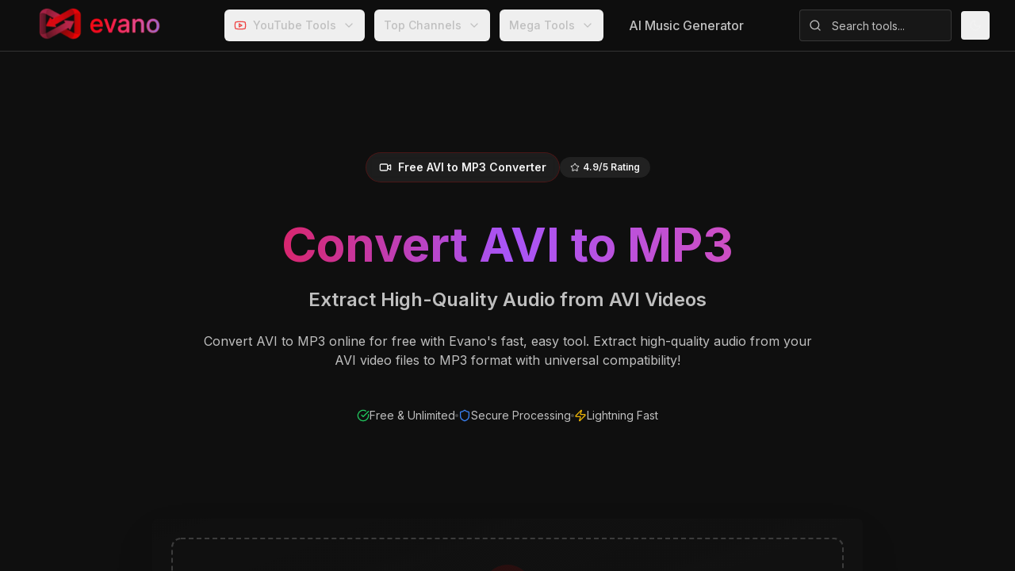

--- FILE ---
content_type: application/javascript; charset=UTF-8
request_url: https://evano.com/_next/static/chunks/pages/avi-to-mp3-134665cc22d6f4ac.js
body_size: 4639
content:
(self.webpackChunk_N_E=self.webpackChunk_N_E||[]).push([[2005],{13043:(e,s,t)=>{"use strict";t.d(s,{a:()=>i});var a=t(37876),r=t(77328),l=t.n(r);function i(e){let{title:s,description:t,keywords:r,canonical:i,ogImage:o="/og-image.png",ogType:n="website",favicon:c="/favicon4.ico"}=e;return(0,a.jsxs)(l(),{children:[(0,a.jsx)("title",{children:s}),(0,a.jsx)("meta",{name:"description",content:t}),r&&(0,a.jsx)("meta",{name:"keywords",content:r}),i&&(0,a.jsx)("link",{rel:"canonical",href:i}),(0,a.jsx)("link",{rel:"icon",href:c}),(0,a.jsx)("meta",{property:"og:title",content:s}),(0,a.jsx)("meta",{property:"og:description",content:t}),(0,a.jsx)("meta",{property:"og:type",content:n}),(0,a.jsx)("meta",{property:"og:image",content:"https://evano.com/images/evano_logo.webp"}),i&&(0,a.jsx)("meta",{property:"og:url",content:i}),(0,a.jsx)("meta",{name:"twitter:card",content:"summary_large_image"}),(0,a.jsx)("meta",{name:"twitter:title",content:s}),(0,a.jsx)("meta",{name:"twitter:description",content:t}),(0,a.jsx)("meta",{name:"twitter:image",content:"https://evano.com/images/evano_logo.webp"}),(0,a.jsx)("meta",{name:"robots",content:"index, follow"}),(0,a.jsx)("meta",{name:"viewport",content:"width=device-width, initial-scale=1.0"}),(0,a.jsx)("meta",{httpEquiv:"X-UA-Compatible",content:"IE=edge"})]})}},20710:(e,s,t)=>{"use strict";t.d(s,{A:()=>a});let a=(0,t(11713).A)("clock",[["circle",{cx:"12",cy:"12",r:"10",key:"1mglay"}],["polyline",{points:"12 6 12 12 16 14",key:"68esgv"}]])},26124:(e,s,t)=>{"use strict";t.d(s,{A:()=>a});let a=(0,t(11713).A)("star",[["path",{d:"M11.525 2.295a.53.53 0 0 1 .95 0l2.31 4.679a2.123 2.123 0 0 0 1.595 1.16l5.166.756a.53.53 0 0 1 .294.904l-3.736 3.638a2.123 2.123 0 0 0-.611 1.878l.882 5.14a.53.53 0 0 1-.771.56l-4.618-2.428a2.122 2.122 0 0 0-1.973 0L6.396 21.01a.53.53 0 0 1-.77-.56l.881-5.139a2.122 2.122 0 0 0-.611-1.879L2.16 9.795a.53.53 0 0 1 .294-.906l5.165-.755a2.122 2.122 0 0 0 1.597-1.16z",key:"r04s7s"}]])},31545:(e,s,t)=>{(window.__NEXT_P=window.__NEXT_P||[]).push(["/avi-to-mp3",function(){return t(38295)}])},38295:(e,s,t)=>{"use strict";t.r(s),t.d(s,{default:()=>V});var a=t(37876),r=t(14232),l=t(28638),i=t(45101),o=t(13043),n=t(48230),c=t.n(n),m=t(45e3),d=t(29083),x=t(96467),h=t(26124),p=t(498),f=t(47297),u=t(22467),g=t(26257),j=t(1312),v=t(29812),N=t(20710),b=t(70672),y=t(67396),w=t(41815),A=t(769);let M=[{question:"Is this AVI to MP3 converter completely free?",answer:"Yes, our AVI to MP3 converter is completely free with no hidden costs, registration requirements, or watermarks on your converted files. You can convert unlimited files without any restrictions."},{question:"What's the quality difference between AVI and MP3 formats?",answer:"AVI is a video container format while MP3 is a popular audio codec. Converting AVI to MP3 extracts audio from your video files with excellent compression and universal compatibility."},{question:"What are the best settings for AVI to MP3 conversion?",answer:"For optimal results, use high bitrate settings (192-320 kbps) for MP3 output. Our converter automatically selects the best compression settings to balance file size and audio quality."},{question:"Is my AVI file secure during conversion?",answer:"Absolutely. All files are processed securely with end-to-end encryption, automatically deleted after conversion, and never stored on our servers permanently. Your privacy and data security are our top priorities."},{question:"How long does AVI to MP3 conversion take?",answer:"Conversion time depends on file size and video length. Most files under 100MB convert within 2-5 minutes. Larger files may take longer. Our optimized servers ensure fast processing."}],I=[{name:"MP3 to AVI",description:"Convert MP3 files to AVI format",icon:d.A,href:"/mp3-to-avi"},{name:"AVI to AAC",description:"Convert AVI files to AAC format",icon:x.A,href:"/avi-to-aac"},{name:"AVI to WAV",description:"Convert AVI files to WAV format",icon:x.A,href:"/avi-to-wav"},{name:"AVI to FLAC",description:"Convert AVI files to FLAC format",icon:x.A,href:"/avi-to-flac"},{name:"AVI to OGG",description:"Convert AVI files to OGG format",icon:x.A,href:"/avi-to-ogg"},{name:"AVI to WMA",description:"Convert AVI files to WMA format",icon:x.A,href:"/avi-to-wma"},{name:"AVI to M4A",description:"Convert AVI files to M4A format",icon:x.A,href:"/avi-to-m4a"},{name:"MP4 to MP3",description:"Convert MP4 files to MP3 format",icon:d.A,href:"/mp4-to-mp3"},{name:"MKV to MP3",description:"Convert MKV files to MP3 format",icon:d.A,href:"/mkv-to-mp3"},{name:"WMV to MP3",description:"Convert WMV files to MP3 format",icon:d.A,href:"/wmv-to-mp3"},{name:"MOV to MP3",description:"Convert MOV files to MP3 format",icon:d.A,href:"/mov-to-mp3"},{name:"WEBM to MP3",description:"Convert WEBM files to MP3 format",icon:d.A,href:"/webm-to-mp3"}];function V(){let[e,s]=(0,r.useState)([]),t=(0,r.useCallback)(async(e,t)=>{try{let a=new FormData;a.append("file",e[0]),a.append("targetFormat",t);let r=await fetch("https://api.evano.com/api/conversion/convert",{method:"POST",body:a});if(r.ok){let a=[{downloadUrl:(await r.json()).taskId,filename:e[0].name.replace(/\.[^/.]+$/,"")+"."+t}];return s(a),a}throw Error("Conversion failed")}catch(e){throw console.error("Conversion error:",e),e}},[]);return(0,a.jsxs)("div",{className:"min-h-screen bg-background",children:[(0,a.jsx)(o.a,{title:"Convert AVI to MP3 Online – Fast, Secure, and Free",description:"Convert AVI to MP3 for free online. Extract high-quality audio from AVI video files to MP3 format with universal compatibility. Fast, secure, and unlimited conversions.",keywords:"free AVI to MP3 converter, AVI to MP3, extract audio from AVI, video to audio converter, MP3 encoder",canonical:"https://evano.com/avi-to-mp3"}),(0,a.jsxs)("div",{className:"container mx-auto px-4",children:[(0,a.jsx)("section",{className:"pt-32 sm:pt-36 md:pt-40 lg:pt-44 xl:pt-48 pb-8 sm:pb-12 md:pb-16 lg:pb-20",children:(0,a.jsxs)("div",{className:"text-center space-y-6 sm:space-y-8 lg:space-y-12 max-w-5xl mx-auto",children:[(0,a.jsxs)("div",{className:"flex flex-col sm:flex-row items-center justify-center gap-3 sm:gap-4",children:[(0,a.jsxs)(i.E,{variant:"outline",className:"glass-effect border-primary/20 px-3 sm:px-4 py-2 text-xs sm:text-sm",children:[(0,a.jsx)(d.A,{className:"h-3 w-3 sm:h-4 sm:w-4 mr-2"}),"Free AVI to MP3 Converter"]}),(0,a.jsxs)(i.E,{variant:"secondary",className:"glass-effect px-3 py-1 text-xs",children:[(0,a.jsx)(h.A,{className:"h-3 w-3 mr-1"}),"4.9/5 Rating"]})]}),(0,a.jsxs)("div",{className:"space-y-4 sm:space-y-6",children:[(0,a.jsx)("h1",{className:"text-3xl sm:text-4xl lg:text-5xl xl:text-6xl font-bold leading-tight bg-gradient-to-r from-primary via-purple-500 to-pink-500 bg-clip-text text-transparent",children:"Convert AVI to MP3"}),(0,a.jsx)("h2",{className:"text-lg sm:text-xl lg:text-2xl text-muted-foreground max-w-4xl mx-auto",children:"Extract High-Quality Audio from AVI Videos"}),(0,a.jsx)("p",{className:"text-sm sm:text-base text-muted-foreground max-w-3xl mx-auto leading-relaxed",children:"Convert AVI to MP3 online for free with Evano's fast, easy tool. Extract high-quality audio from your AVI video files to MP3 format with universal compatibility!"})]}),(0,a.jsxs)("div",{className:"flex flex-col sm:flex-row items-center justify-center gap-3 sm:gap-4 text-xs sm:text-sm text-muted-foreground",children:[(0,a.jsxs)("div",{className:"flex items-center gap-2",children:[(0,a.jsx)(p.A,{className:"h-4 w-4 text-green-500"}),(0,a.jsx)("span",{children:"Free & Unlimited"})]}),(0,a.jsx)("div",{className:"hidden sm:block w-1 h-1 bg-muted-foreground/30 rounded-full"}),(0,a.jsxs)("div",{className:"flex items-center gap-2",children:[(0,a.jsx)(f.A,{className:"h-4 w-4 text-blue-500"}),(0,a.jsx)("span",{children:"Secure Processing"})]}),(0,a.jsx)("div",{className:"hidden sm:block w-1 h-1 bg-muted-foreground/30 rounded-full"}),(0,a.jsxs)("div",{className:"flex items-center gap-2",children:[(0,a.jsx)(u.A,{className:"h-4 w-4 text-yellow-500"}),(0,a.jsx)("span",{children:"Lightning Fast"})]})]})]})}),(0,a.jsx)("section",{className:"pt-4 sm:pt-6 md:pt-8 lg:pt-10 pb-12 sm:pb-16 md:pb-20 lg:pb-24",children:(0,a.jsx)(m.U,{acceptedExtensions:[".avi"],maxFileSize:100,maxFiles:5,targetFormat:"mp3",title:"Drop AVI files here or click to browse",description:"Convert your AVI video files to MP3 audio format for universal compatibility",processingMessage:"Converting AVI files to MP3...",onFilesProcessed:t})}),(0,a.jsxs)("section",{className:"py-12 sm:py-16 lg:py-20",children:[(0,a.jsxs)("div",{className:"text-center mb-8 sm:mb-12",children:[(0,a.jsx)("h2",{className:"text-2xl sm:text-3xl lg:text-4xl font-bold mb-4",children:"How to Convert AVI to MP3"}),(0,a.jsx)("p",{className:"text-muted-foreground max-w-2xl mx-auto",children:"Extract high-quality audio from your AVI video files in three simple steps"})]}),(0,a.jsxs)("div",{className:"grid md:grid-cols-3 gap-6 lg:gap-8",children:[(0,a.jsxs)(l.Zp,{className:"glass-effect text-center p-6",children:[(0,a.jsx)("div",{className:"w-12 h-12 bg-primary/10 rounded-full flex items-center justify-center mx-auto mb-4",children:(0,a.jsx)(g.A,{className:"h-6 w-6 text-primary"})}),(0,a.jsx)("h3",{className:"font-semibold mb-3",children:"1. Upload AVI Files"}),(0,a.jsx)("p",{className:"text-sm text-muted-foreground",children:"Select your AVI video files or drag and drop them into the converter"})]}),(0,a.jsxs)(l.Zp,{className:"glass-effect text-center p-6",children:[(0,a.jsx)("div",{className:"w-12 h-12 bg-primary/10 rounded-full flex items-center justify-center mx-auto mb-4",children:(0,a.jsx)(j.A,{className:"h-6 w-6 text-primary"})}),(0,a.jsx)("h3",{className:"font-semibold mb-3",children:"2. Extract to MP3"}),(0,a.jsx)("p",{className:"text-sm text-muted-foreground",children:"Our converter extracts audio from AVI and converts to MP3 format"})]}),(0,a.jsxs)(l.Zp,{className:"glass-effect text-center p-6",children:[(0,a.jsx)("div",{className:"w-12 h-12 bg-primary/10 rounded-full flex items-center justify-center mx-auto mb-4",children:(0,a.jsx)(v.A,{className:"h-6 w-6 text-primary"})}),(0,a.jsx)("h3",{className:"font-semibold mb-3",children:"3. Download MP3 Files"}),(0,a.jsx)("p",{className:"text-sm text-muted-foreground",children:"Download your converted MP3 audio files with excellent quality"})]})]})]}),(0,a.jsxs)("section",{className:"py-12 sm:py-16 lg:py-20",children:[(0,a.jsxs)("div",{className:"text-center mb-8 sm:mb-12",children:[(0,a.jsx)("h2",{className:"text-2xl sm:text-3xl lg:text-4xl font-bold mb-4",children:"Why Choose Our AVI to MP3 Converter?"}),(0,a.jsx)("p",{className:"text-muted-foreground max-w-2xl mx-auto",children:"Professional-grade audio extraction with enhanced features for perfect results"})]}),(0,a.jsxs)("div",{className:"grid sm:grid-cols-2 lg:grid-cols-4 gap-6",children:[(0,a.jsxs)(l.Zp,{className:"glass-effect p-6 text-center",children:[(0,a.jsx)(u.A,{className:"h-8 w-8 text-yellow-500 mx-auto mb-4"}),(0,a.jsx)("h3",{className:"font-semibold mb-2",children:"Lightning Fast"}),(0,a.jsx)("p",{className:"text-sm text-muted-foreground",children:"Extract audio from AVI to MP3 in minutes with optimized processing"})]}),(0,a.jsxs)(l.Zp,{className:"glass-effect p-6 text-center",children:[(0,a.jsx)(f.A,{className:"h-8 w-8 text-green-500 mx-auto mb-4"}),(0,a.jsx)("h3",{className:"font-semibold mb-2",children:"100% Secure"}),(0,a.jsx)("p",{className:"text-sm text-muted-foreground",children:"Files processed securely, never stored permanently"})]}),(0,a.jsxs)(l.Zp,{className:"glass-effect p-6 text-center",children:[(0,a.jsx)(p.A,{className:"h-8 w-8 text-blue-500 mx-auto mb-4"}),(0,a.jsx)("h3",{className:"font-semibold mb-2",children:"Quality Preserved"}),(0,a.jsx)("p",{className:"text-sm text-muted-foreground",children:"Maintains excellent audio quality with MP3 compression"})]}),(0,a.jsxs)(l.Zp,{className:"glass-effect p-6 text-center",children:[(0,a.jsx)(N.A,{className:"h-8 w-8 text-purple-500 mx-auto mb-4"}),(0,a.jsx)("h3",{className:"font-semibold mb-2",children:"Batch Processing"}),(0,a.jsx)("p",{className:"text-sm text-muted-foreground",children:"Convert multiple AVI files simultaneously"})]})]})]}),(0,a.jsxs)("section",{className:"py-12 sm:py-16 lg:py-20",children:[(0,a.jsxs)("div",{className:"text-center mb-8 sm:mb-12",children:[(0,a.jsx)("h2",{className:"text-2xl sm:text-3xl lg:text-4xl font-bold mb-4",children:"AVI vs MP3: File Format Comparison"}),(0,a.jsx)("p",{className:"text-muted-foreground max-w-2xl mx-auto",children:"Understanding the differences between AVI video and MP3 audio formats"})]}),(0,a.jsxs)("div",{className:"grid lg:grid-cols-2 gap-8 max-w-6xl mx-auto",children:[(0,a.jsxs)(l.Zp,{className:"glass-effect p-6 border-2 border-orange-200 dark:border-orange-800",children:[(0,a.jsx)(l.aR,{className:"pb-4",children:(0,a.jsxs)("div",{className:"flex items-center gap-3 mb-2",children:[(0,a.jsx)("div",{className:"w-10 h-10 bg-orange-100 dark:bg-orange-900/30 rounded-lg flex items-center justify-center",children:(0,a.jsx)(d.A,{className:"h-5 w-5 text-orange-600 dark:text-orange-400"})}),(0,a.jsx)(l.ZB,{className:"text-xl text-orange-700 dark:text-orange-300",children:"AVI Format"})]})}),(0,a.jsxs)(l.Wu,{className:"space-y-4",children:[(0,a.jsxs)("div",{className:"space-y-3",children:[(0,a.jsxs)("div",{className:"flex items-start gap-3",children:[(0,a.jsx)(p.A,{className:"h-4 w-4 text-green-500 mt-0.5 flex-shrink-0"}),(0,a.jsx)("span",{className:"text-sm",children:"Popular video container format for multimedia"})]}),(0,a.jsxs)("div",{className:"flex items-start gap-3",children:[(0,a.jsx)(p.A,{className:"h-4 w-4 text-green-500 mt-0.5 flex-shrink-0"}),(0,a.jsx)("span",{className:"text-sm",children:"Contains both video and audio streams"})]}),(0,a.jsxs)("div",{className:"flex items-start gap-3",children:[(0,a.jsx)(p.A,{className:"h-4 w-4 text-green-500 mt-0.5 flex-shrink-0"}),(0,a.jsx)("span",{className:"text-sm",children:"Wide compatibility with media players"})]}),(0,a.jsxs)("div",{className:"flex items-start gap-3",children:[(0,a.jsx)(b.A,{className:"h-4 w-4 text-red-500 mt-0.5 flex-shrink-0"}),(0,a.jsx)("span",{className:"text-sm",children:"Large file sizes due to video content"})]}),(0,a.jsxs)("div",{className:"flex items-start gap-3",children:[(0,a.jsx)(b.A,{className:"h-4 w-4 text-red-500 mt-0.5 flex-shrink-0"}),(0,a.jsx)("span",{className:"text-sm",children:"Not optimized for audio-only playback"})]})]}),(0,a.jsxs)("div",{className:"pt-4 border-t border-orange-200 dark:border-orange-800",children:[(0,a.jsx)("h4",{className:"font-semibold mb-2 text-orange-700 dark:text-orange-300",children:"About AVI Format:"}),(0,a.jsx)("p",{className:"text-sm text-muted-foreground mb-3",children:"AVI (Audio Video Interleave) is a multimedia container format developed by Microsoft. It stores video and audio data in a single file, making it popular for video storage and playback."}),(0,a.jsx)("h4",{className:"font-semibold mb-2 text-orange-700 dark:text-orange-300",children:"Best for:"}),(0,a.jsx)("p",{className:"text-sm text-muted-foreground",children:"Video playback, multimedia storage, legacy systems, desktop video players"})]})]})]}),(0,a.jsxs)(l.Zp,{className:"glass-effect p-6 border-2 border-blue-200 dark:border-blue-800",children:[(0,a.jsx)(l.aR,{className:"pb-4",children:(0,a.jsxs)("div",{className:"flex items-center gap-3 mb-2",children:[(0,a.jsx)("div",{className:"w-10 h-10 bg-blue-100 dark:bg-blue-900/30 rounded-lg flex items-center justify-center",children:(0,a.jsx)(x.A,{className:"h-5 w-5 text-blue-600 dark:text-blue-400"})}),(0,a.jsx)(l.ZB,{className:"text-xl text-blue-700 dark:text-blue-300",children:"MP3 Format"})]})}),(0,a.jsxs)(l.Wu,{className:"space-y-4",children:[(0,a.jsxs)("div",{className:"space-y-3",children:[(0,a.jsxs)("div",{className:"flex items-start gap-3",children:[(0,a.jsx)(p.A,{className:"h-4 w-4 text-green-500 mt-0.5 flex-shrink-0"}),(0,a.jsx)("span",{className:"text-sm",children:"Most popular audio format worldwide"})]}),(0,a.jsxs)("div",{className:"flex items-start gap-3",children:[(0,a.jsx)(p.A,{className:"h-4 w-4 text-green-500 mt-0.5 flex-shrink-0"}),(0,a.jsx)("span",{className:"text-sm",children:"Universal compatibility across all devices"})]}),(0,a.jsxs)("div",{className:"flex items-start gap-3",children:[(0,a.jsx)(p.A,{className:"h-4 w-4 text-green-500 mt-0.5 flex-shrink-0"}),(0,a.jsx)("span",{className:"text-sm",children:"Small file sizes with good quality"})]}),(0,a.jsxs)("div",{className:"flex items-start gap-3",children:[(0,a.jsx)(b.A,{className:"h-4 w-4 text-red-500 mt-0.5 flex-shrink-0"}),(0,a.jsx)("span",{className:"text-sm",children:"Lossy compression format"})]}),(0,a.jsxs)("div",{className:"flex items-start gap-3",children:[(0,a.jsx)(b.A,{className:"h-4 w-4 text-red-500 mt-0.5 flex-shrink-0"}),(0,a.jsx)("span",{className:"text-sm",children:"Not ideal for professional audio work"})]})]}),(0,a.jsxs)("div",{className:"pt-4 border-t border-blue-200 dark:border-blue-800",children:[(0,a.jsx)("h4",{className:"font-semibold mb-2 text-blue-700 dark:text-blue-300",children:"About MP3 Format:"}),(0,a.jsx)("p",{className:"text-sm text-muted-foreground mb-3",children:"MP3 (MPEG-1 Audio Layer III) is the most widely used audio format that revolutionized digital music. It provides excellent compression with acceptable quality loss, making it perfect for music distribution."}),(0,a.jsx)("h4",{className:"font-semibold mb-2 text-blue-700 dark:text-blue-300",children:"Best for:"}),(0,a.jsx)("p",{className:"text-sm text-muted-foreground",children:"Music, podcasts, audiobooks, streaming, portable devices, universal compatibility"})]})]})]})]}),(0,a.jsx)("div",{className:"mt-8 text-center",children:(0,a.jsxs)(l.Zp,{className:"glass-effect p-6 max-w-4xl mx-auto",children:[(0,a.jsx)("h3",{className:"text-lg font-semibold mb-4 text-center",children:"Why Convert AVI to MP3?"}),(0,a.jsxs)("div",{className:"grid sm:grid-cols-2 lg:grid-cols-3 gap-4 text-sm",children:[(0,a.jsxs)("div",{className:"flex items-center gap-2",children:[(0,a.jsx)(x.A,{className:"h-4 w-4 text-green-500"}),(0,a.jsx)("span",{children:"Extract audio from video files"})]}),(0,a.jsxs)("div",{className:"flex items-center gap-2",children:[(0,a.jsx)(y.A,{className:"h-4 w-4 text-blue-500"}),(0,a.jsx)("span",{children:"Universal device compatibility"})]}),(0,a.jsxs)("div",{className:"flex items-center gap-2",children:[(0,a.jsx)(p.A,{className:"h-4 w-4 text-purple-500"}),(0,a.jsx)("span",{children:"Smaller file sizes"})]}),(0,a.jsxs)("div",{className:"flex items-center gap-2",children:[(0,a.jsx)(w.A,{className:"h-4 w-4 text-orange-500"}),(0,a.jsx)("span",{children:"Perfect for mobile devices"})]}),(0,a.jsxs)("div",{className:"flex items-center gap-2",children:[(0,a.jsx)(A.A,{className:"h-4 w-4 text-teal-500"}),(0,a.jsx)("span",{children:"Streaming and sharing ready"})]}),(0,a.jsxs)("div",{className:"flex items-center gap-2",children:[(0,a.jsx)(h.A,{className:"h-4 w-4 text-yellow-500"}),(0,a.jsx)("span",{children:"Industry standard format"})]})]})]})})]}),(0,a.jsxs)("section",{className:"py-12 sm:py-16 lg:py-20",children:[(0,a.jsxs)("div",{className:"text-center mb-8 sm:mb-12",children:[(0,a.jsx)("h2",{className:"text-2xl sm:text-3xl lg:text-4xl font-bold mb-4",children:"Frequently Asked Questions"}),(0,a.jsx)("p",{className:"text-muted-foreground max-w-2xl mx-auto",children:"Everything you need to know about AVI to MP3 conversion"})]}),(0,a.jsx)("div",{className:"max-w-3xl mx-auto space-y-4",children:M.map((e,s)=>(0,a.jsxs)(l.Zp,{className:"glass-effect",children:[(0,a.jsx)(l.aR,{children:(0,a.jsx)(l.ZB,{className:"text-lg text-left",children:e.question})}),(0,a.jsx)(l.Wu,{children:(0,a.jsx)("p",{className:"text-muted-foreground",children:e.answer})})]},s))})]}),(0,a.jsxs)("section",{className:"py-12 sm:py-16 lg:py-20",children:[(0,a.jsxs)("div",{className:"text-center mb-8 sm:mb-12",children:[(0,a.jsx)("h2",{className:"text-2xl sm:text-3xl lg:text-4xl font-bold mb-4",children:"Related Audio Conversion Tools"}),(0,a.jsx)("p",{className:"text-muted-foreground max-w-2xl mx-auto",children:"Explore our complete collection of audio format converters"})]}),(0,a.jsx)("div",{className:"grid grid-cols-2 sm:grid-cols-3 lg:grid-cols-4 xl:grid-cols-6 gap-3 sm:gap-4",children:I.map((e,s)=>{let t=e.icon;return(0,a.jsx)(c(),{href:e.href,className:"group",children:(0,a.jsx)(l.Zp,{className:"glass-effect hover:scale-105 transition-all duration-200 cursor-pointer h-full",children:(0,a.jsxs)(l.Wu,{className:"p-3 sm:p-4 text-center",children:[(0,a.jsx)(t,{className:"h-6 w-6 sm:h-8 sm:w-8 mx-auto mb-2 text-primary group-hover:scale-110 transition-transform"}),(0,a.jsx)("h3",{className:"font-medium text-xs sm:text-sm mb-1",children:e.name}),(0,a.jsx)("p",{className:"text-xs text-muted-foreground hidden sm:block",children:e.description})]})})},s)})})]})]})]})}},77328:(e,s,t)=>{e.exports=t(89836)}},e=>{var s=s=>e(e.s=s);e.O(0,[53979,45e3,90636,46593,38792],()=>s(31545)),_N_E=e.O()}]);

--- FILE ---
content_type: application/javascript; charset=UTF-8
request_url: https://evano.com/_next/static/chunks/53979-655733704f88941e.js
body_size: 2825
content:
"use strict";(self.webpackChunk_N_E=self.webpackChunk_N_E||[]).push([[53979],{498:(e,t,r)=>{r.d(t,{A:()=>a});let a=(0,r(11713).A)("circle-check-big",[["path",{d:"M21.801 10A10 10 0 1 1 17 3.335",key:"yps3ct"}],["path",{d:"m9 11 3 3L22 4",key:"1pflzl"}]])},1312:(e,t,r)=>{r.d(t,{A:()=>a});let a=(0,r(11713).A)("refresh-cw",[["path",{d:"M3 12a9 9 0 0 1 9-9 9.75 9.75 0 0 1 6.74 2.74L21 8",key:"v9h5vc"}],["path",{d:"M21 3v5h-5",key:"1q7to0"}],["path",{d:"M21 12a9 9 0 0 1-9 9 9.75 9.75 0 0 1-6.74-2.74L3 16",key:"3uifl3"}],["path",{d:"M8 16H3v5",key:"1cv678"}]])},14463:(e,t,r)=>{r.d(t,{A:()=>a});let a=(0,r(11713).A)("crown",[["path",{d:"M11.562 3.266a.5.5 0 0 1 .876 0L15.39 8.87a1 1 0 0 0 1.516.294L21.183 5.5a.5.5 0 0 1 .798.519l-2.834 10.246a1 1 0 0 1-.956.734H5.81a1 1 0 0 1-.957-.734L2.02 6.02a.5.5 0 0 1 .798-.519l4.276 3.664a1 1 0 0 0 1.516-.294z",key:"1vdc57"}],["path",{d:"M5 21h14",key:"11awu3"}]])},24972:(e,t,r)=>{r.d(t,{C1:()=>D,bL:()=>b});var a=r(14232),n=r(91844),o=r(66326),l=r(37876),i="Progress",[s,d]=(0,n.A)(i),[u,c]=s(i),p=a.forwardRef((e,t)=>{var r,a;let{__scopeProgress:n,value:i=null,max:s,getValueLabel:d=g,...c}=e;(s||0===s)&&!y(s)&&console.error((r=`${s}`,`Invalid prop \`max\` of value \`${r}\` supplied to \`Progress\`. Only numbers greater than 0 are valid max values. Defaulting to \`100\`.`));let p=y(s)?s:100;null===i||x(i,p)||console.error((a=`${i}`,`Invalid prop \`value\` of value \`${a}\` supplied to \`Progress\`. The \`value\` prop must be:
  - a positive number
  - less than the value passed to \`max\` (or 100 if no \`max\` prop is set)
  - \`null\` or \`undefined\` if the progress is indeterminate.

Defaulting to \`null\`.`));let f=x(i,p)?i:null,v=h(f)?d(f,p):void 0;return(0,l.jsx)(u,{scope:n,value:f,max:p,children:(0,l.jsx)(o.sG.div,{"aria-valuemax":p,"aria-valuemin":0,"aria-valuenow":h(f)?f:void 0,"aria-valuetext":v,role:"progressbar","data-state":m(f,p),"data-value":f??void 0,"data-max":p,...c,ref:t})})});p.displayName=i;var f="ProgressIndicator",v=a.forwardRef((e,t)=>{let{__scopeProgress:r,...a}=e,n=c(f,r);return(0,l.jsx)(o.sG.div,{"data-state":m(n.value,n.max),"data-value":n.value??void 0,"data-max":n.max,...a,ref:t})});function g(e,t){return`${Math.round(e/t*100)}%`}function m(e,t){return null==e?"indeterminate":e===t?"complete":"loading"}function h(e){return"number"==typeof e}function y(e){return h(e)&&!isNaN(e)&&e>0}function x(e,t){return h(e)&&!isNaN(e)&&e<=t&&e>=0}v.displayName=f;var b=p,D=v},26257:(e,t,r)=>{r.d(t,{A:()=>a});let a=(0,r(11713).A)("upload",[["path",{d:"M12 3v12",key:"1x0j5s"}],["path",{d:"m17 8-5-5-5 5",key:"7q97r8"}],["path",{d:"M21 15v4a2 2 0 0 1-2 2H5a2 2 0 0 1-2-2v-4",key:"ih7n3h"}]])},26303:(e,t,r)=>{r.d(t,{G$:()=>U,Hs:()=>D,UC:()=>er,VY:()=>en,ZL:()=>ee,bL:()=>Q,bm:()=>eo,hE:()=>ea,hJ:()=>et,l9:()=>X});var a=r(14232),n=r(33716),o=r(10714),l=r(91844),i=r(70294),s=r(58162),d=r(73520),u=r(90870),c=r(31893),p=r(96822),f=r(66326),v=r(22658),g=r(62634),m=r(94769),h=r(82987),y=r(37876),x="Dialog",[b,D]=(0,l.A)(x),[j,w]=b(x),C=e=>{let{__scopeDialog:t,children:r,open:n,defaultOpen:o,onOpenChange:l,modal:d=!0}=e,u=a.useRef(null),c=a.useRef(null),[p,f]=(0,s.i)({prop:n,defaultProp:o??!1,onChange:l,caller:x});return(0,y.jsx)(j,{scope:t,triggerRef:u,contentRef:c,contentId:(0,i.B)(),titleId:(0,i.B)(),descriptionId:(0,i.B)(),open:p,onOpenChange:f,onOpenToggle:a.useCallback(()=>f(e=>!e),[f]),modal:d,children:r})};C.displayName=x;var R="DialogTrigger",k=a.forwardRef((e,t)=>{let{__scopeDialog:r,...a}=e,l=w(R,r),i=(0,o.s)(t,l.triggerRef);return(0,y.jsx)(f.sG.button,{type:"button","aria-haspopup":"dialog","aria-expanded":l.open,"aria-controls":l.contentId,"data-state":S(l.open),...a,ref:i,onClick:(0,n.m)(e.onClick,l.onOpenToggle)})});k.displayName=R;var N="DialogPortal",[A,I]=b(N,{forceMount:void 0}),M=e=>{let{__scopeDialog:t,forceMount:r,children:n,container:o}=e,l=w(N,t);return(0,y.jsx)(A,{scope:t,forceMount:r,children:a.Children.map(n,e=>(0,y.jsx)(p.C,{present:r||l.open,children:(0,y.jsx)(c.Z,{asChild:!0,container:o,children:e})}))})};M.displayName=N;var O="DialogOverlay",_=a.forwardRef((e,t)=>{let r=I(O,e.__scopeDialog),{forceMount:a=r.forceMount,...n}=e,o=w(O,e.__scopeDialog);return o.modal?(0,y.jsx)(p.C,{present:a||o.open,children:(0,y.jsx)(F,{...n,ref:t})}):null});_.displayName=O;var E=(0,h.TL)("DialogOverlay.RemoveScroll"),F=a.forwardRef((e,t)=>{let{__scopeDialog:r,...a}=e,n=w(O,r);return(0,y.jsx)(g.A,{as:E,allowPinchZoom:!0,shards:[n.contentRef],children:(0,y.jsx)(f.sG.div,{"data-state":S(n.open),...a,ref:t,style:{pointerEvents:"auto",...a.style}})})}),P="DialogContent",$=a.forwardRef((e,t)=>{let r=I(P,e.__scopeDialog),{forceMount:a=r.forceMount,...n}=e,o=w(P,e.__scopeDialog);return(0,y.jsx)(p.C,{present:a||o.open,children:o.modal?(0,y.jsx)(L,{...n,ref:t}):(0,y.jsx)(q,{...n,ref:t})})});$.displayName=P;var L=a.forwardRef((e,t)=>{let r=w(P,e.__scopeDialog),l=a.useRef(null),i=(0,o.s)(t,r.contentRef,l);return a.useEffect(()=>{let e=l.current;if(e)return(0,m.Eq)(e)},[]),(0,y.jsx)(G,{...e,ref:i,trapFocus:r.open,disableOutsidePointerEvents:!0,onCloseAutoFocus:(0,n.m)(e.onCloseAutoFocus,e=>{e.preventDefault(),r.triggerRef.current?.focus()}),onPointerDownOutside:(0,n.m)(e.onPointerDownOutside,e=>{let t=e.detail.originalEvent,r=0===t.button&&!0===t.ctrlKey;(2===t.button||r)&&e.preventDefault()}),onFocusOutside:(0,n.m)(e.onFocusOutside,e=>e.preventDefault())})}),q=a.forwardRef((e,t)=>{let r=w(P,e.__scopeDialog),n=a.useRef(!1),o=a.useRef(!1);return(0,y.jsx)(G,{...e,ref:t,trapFocus:!1,disableOutsidePointerEvents:!1,onCloseAutoFocus:t=>{e.onCloseAutoFocus?.(t),t.defaultPrevented||(n.current||r.triggerRef.current?.focus(),t.preventDefault()),n.current=!1,o.current=!1},onInteractOutside:t=>{e.onInteractOutside?.(t),t.defaultPrevented||(n.current=!0,"pointerdown"===t.detail.originalEvent.type&&(o.current=!0));let a=t.target;r.triggerRef.current?.contains(a)&&t.preventDefault(),"focusin"===t.detail.originalEvent.type&&o.current&&t.preventDefault()}})}),G=a.forwardRef((e,t)=>{let{__scopeDialog:r,trapFocus:n,onOpenAutoFocus:l,onCloseAutoFocus:i,...s}=e,c=w(P,r),p=a.useRef(null),f=(0,o.s)(t,p);return(0,v.Oh)(),(0,y.jsxs)(y.Fragment,{children:[(0,y.jsx)(u.n,{asChild:!0,loop:!0,trapped:n,onMountAutoFocus:l,onUnmountAutoFocus:i,children:(0,y.jsx)(d.qW,{role:"dialog",id:c.contentId,"aria-describedby":c.descriptionId,"aria-labelledby":c.titleId,"data-state":S(c.open),...s,ref:f,onDismiss:()=>c.onOpenChange(!1)})}),(0,y.jsxs)(y.Fragment,{children:[(0,y.jsx)(K,{titleId:c.titleId}),(0,y.jsx)(Y,{contentRef:p,descriptionId:c.descriptionId})]})]})}),T="DialogTitle",H=a.forwardRef((e,t)=>{let{__scopeDialog:r,...a}=e,n=w(T,r);return(0,y.jsx)(f.sG.h2,{id:n.titleId,...a,ref:t})});H.displayName=T;var B="DialogDescription",W=a.forwardRef((e,t)=>{let{__scopeDialog:r,...a}=e,n=w(B,r);return(0,y.jsx)(f.sG.p,{id:n.descriptionId,...a,ref:t})});W.displayName=B;var Z="DialogClose",z=a.forwardRef((e,t)=>{let{__scopeDialog:r,...a}=e,o=w(Z,r);return(0,y.jsx)(f.sG.button,{type:"button",...a,ref:t,onClick:(0,n.m)(e.onClick,()=>o.onOpenChange(!1))})});function S(e){return e?"open":"closed"}z.displayName=Z;var V="DialogTitleWarning",[U,J]=(0,l.q)(V,{contentName:P,titleName:T,docsSlug:"dialog"}),K=({titleId:e})=>{let t=J(V),r=`\`${t.contentName}\` requires a \`${t.titleName}\` for the component to be accessible for screen reader users.

If you want to hide the \`${t.titleName}\`, you can wrap it with our VisuallyHidden component.

For more information, see https://radix-ui.com/primitives/docs/components/${t.docsSlug}`;return a.useEffect(()=>{e&&(document.getElementById(e)||console.error(r))},[r,e]),null},Y=({contentRef:e,descriptionId:t})=>{let r=J("DialogDescriptionWarning"),n=`Warning: Missing \`Description\` or \`aria-describedby={undefined}\` for {${r.contentName}}.`;return a.useEffect(()=>{let r=e.current?.getAttribute("aria-describedby");t&&r&&(document.getElementById(t)||console.warn(n))},[n,e,t]),null},Q=C,X=k,ee=M,et=_,er=$,ea=H,en=W,eo=z},65662:(e,t,r)=>{r.d(t,{A:()=>a});let a=(0,r(11713).A)("file",[["path",{d:"M15 2H6a2 2 0 0 0-2 2v16a2 2 0 0 0 2 2h12a2 2 0 0 0 2-2V7Z",key:"1rqfz7"}],["path",{d:"M14 2v4a2 2 0 0 0 2 2h4",key:"tnqrlb"}]])}}]);

--- FILE ---
content_type: application/javascript; charset=UTF-8
request_url: https://evano.com/_next/static/chunks/45000-b2bc0fdb62b33835.js
body_size: 4079
content:
"use strict";(self.webpackChunk_N_E=self.webpackChunk_N_E||[]).push([[45e3],{13816:(e,s,a)=>{a.d(s,{Cf:()=>x,L3:()=>u,c7:()=>p,lG:()=>d,rr:()=>f,zM:()=>o});var t=a(37876),l=a(14232),r=a(26303),n=a(70672),i=a(30684);let d=r.bL,o=r.l9,c=r.ZL;r.bm;let m=l.forwardRef((e,s)=>{let{className:a,...l}=e;return(0,t.jsx)(r.hJ,{ref:s,className:(0,i.cn)("fixed inset-0 z-50 bg-background/80 backdrop-blur-sm data-[state=open]:animate-in data-[state=closed]:animate-out data-[state=closed]:fade-out-0 data-[state=open]:fade-in-0",a),...l})});m.displayName=r.hJ.displayName;let x=l.forwardRef((e,s)=>{let{className:a,children:l,...d}=e;return(0,t.jsxs)(c,{children:[(0,t.jsx)(m,{}),(0,t.jsxs)(r.UC,{ref:s,className:(0,i.cn)("fixed left-[50%] top-[50%] z-50 grid w-full max-w-lg translate-x-[-50%] translate-y-[-50%] gap-4 border bg-background p-6 shadow-lg duration-200 data-[state=open]:animate-in data-[state=closed]:animate-out data-[state=closed]:fade-out-0 data-[state=open]:fade-in-0 data-[state=closed]:zoom-out-95 data-[state=open]:zoom-in-95 data-[state=closed]:slide-out-to-left-1/2 data-[state=closed]:slide-out-to-top-[48%] data-[state=open]:slide-in-from-left-1/2 data-[state=open]:slide-in-from-top-[48%] sm:rounded-lg",a),...d,children:[l,(0,t.jsxs)(r.bm,{className:"absolute right-4 top-4 rounded-sm opacity-70 ring-offset-background transition-opacity hover:opacity-100 focus:outline-none focus:ring-2 focus:ring-ring focus:ring-offset-2 disabled:pointer-events-none data-[state=open]:bg-accent data-[state=open]:text-muted-foreground",children:[(0,t.jsx)(n.A,{className:"h-4 w-4"}),(0,t.jsx)("span",{className:"sr-only",children:"Close"})]})]})]})});x.displayName=r.UC.displayName;let p=e=>{let{className:s,...a}=e;return(0,t.jsx)("div",{className:(0,i.cn)("flex flex-col space-y-1.5 text-center sm:text-left",s),...a})};p.displayName="DialogHeader";let u=l.forwardRef((e,s)=>{let{className:a,...l}=e;return(0,t.jsx)(r.hE,{ref:s,className:(0,i.cn)("text-lg font-semibold leading-none tracking-tight",a),...l})});u.displayName=r.hE.displayName;let f=l.forwardRef((e,s)=>{let{className:a,...l}=e;return(0,t.jsx)(r.VY,{ref:s,className:(0,i.cn)("text-sm text-muted-foreground",a),...l})});f.displayName=r.VY.displayName},19665:(e,s,a)=>{a.d(s,{k:()=>i});var t=a(37876),l=a(14232),r=a(24972),n=a(30684);let i=l.forwardRef((e,s)=>{let{className:a,value:l,...i}=e;return(0,t.jsx)(r.bL,{ref:s,className:(0,n.cn)("relative h-4 w-full overflow-hidden rounded-full bg-secondary",a),...i,children:(0,t.jsx)(r.C1,{className:"h-full w-full flex-1 bg-primary transition-all",style:{transform:"translateX(-".concat(100-(l||0),"%)")}})})});i.displayName=r.bL.displayName},28638:(e,s,a)=>{a.d(s,{BT:()=>o,Wu:()=>c,ZB:()=>d,Zp:()=>n,aR:()=>i});var t=a(37876),l=a(14232),r=a(30684);let n=l.forwardRef((e,s)=>{let{className:a,...l}=e;return(0,t.jsx)("div",{ref:s,className:(0,r.cn)("rounded-lg border bg-card text-card-foreground shadow-sm",a),...l})});n.displayName="Card";let i=l.forwardRef((e,s)=>{let{className:a,...l}=e;return(0,t.jsx)("div",{ref:s,className:(0,r.cn)("flex flex-col space-y-1.5 p-6",a),...l})});i.displayName="CardHeader";let d=l.forwardRef((e,s)=>{let{className:a,...l}=e;return(0,t.jsx)("h3",{ref:s,className:(0,r.cn)("text-2xl font-semibold leading-none tracking-tight",a),...l})});d.displayName="CardTitle";let o=l.forwardRef((e,s)=>{let{className:a,...l}=e;return(0,t.jsx)("p",{ref:s,className:(0,r.cn)("text-sm text-muted-foreground",a),...l})});o.displayName="CardDescription";let c=l.forwardRef((e,s)=>{let{className:a,...l}=e;return(0,t.jsx)("div",{ref:s,className:(0,r.cn)("p-6 pt-0",a),...l})});c.displayName="CardContent",l.forwardRef((e,s)=>{let{className:a,...l}=e;return(0,t.jsx)("div",{ref:s,className:(0,r.cn)("flex items-center p-6 pt-0",a),...l})}).displayName="CardFooter"},45e3:(e,s,a)=>{a.d(s,{U:()=>w});var t=a(37876),l=a(14232),r=a(6960),n=a(28638),i=a(19665),d=a(45101),o=a(65268),c=a(26257),m=a(29812),x=a(70672),p=a(498),u=a(86739),f=a(1312),h=a(65662),g=a(13816),j=a(14463),N=a(33276),v=a(72708);function b(e){let{isOpen:s,onClose:a,premiumFiles:l}=e,{isAuthenticated:n}=(0,v.A)();return(0,t.jsx)(g.lG,{open:s,onOpenChange:a,children:(0,t.jsxs)(g.Cf,{className:"max-w-md",children:[(0,t.jsxs)(g.c7,{children:[(0,t.jsxs)("div",{className:"flex items-center gap-2 mb-2",children:[(0,t.jsx)(j.A,{className:"h-6 w-6 text-yellow-500"}),(0,t.jsx)(g.L3,{children:"Premium Required"})]}),(0,t.jsx)(g.rr,{children:"The following files exceed the 100MB free tier limit and require a Premium account:"})]}),(0,t.jsxs)("div",{className:"space-y-4",children:[(0,t.jsx)("div",{className:"bg-muted/50 rounded-lg p-3 max-h-32 overflow-y-auto",children:l.map((e,s)=>(0,t.jsx)("div",{className:"text-sm text-muted-foreground py-1",children:e},s))}),(0,t.jsxs)("div",{className:"space-y-4",children:[(0,t.jsxs)("div",{className:"border rounded-lg p-3",children:[(0,t.jsx)("h4",{className:"font-semibold text-sm mb-2",children:"Pro Plan - $9.99/month"}),(0,t.jsxs)("div",{className:"space-y-1 text-sm text-muted-foreground",children:[(0,t.jsxs)("div",{className:"flex items-center gap-2",children:[(0,t.jsx)(N.A,{className:"h-4 w-4 text-green-500"}),(0,t.jsx)("span",{children:"Files up to 1GB"})]}),(0,t.jsxs)("div",{className:"flex items-center gap-2",children:[(0,t.jsx)(N.A,{className:"h-4 w-4 text-green-500"}),(0,t.jsx)("span",{children:"Faster processing"})]}),(0,t.jsxs)("div",{className:"flex items-center gap-2",children:[(0,t.jsx)(N.A,{className:"h-4 w-4 text-green-500"}),(0,t.jsx)("span",{children:"Priority support"})]})]})]}),(0,t.jsxs)("div",{className:"border rounded-lg p-3 bg-gradient-to-r from-blue-50 to-purple-50 dark:from-blue-900/20 dark:to-purple-900/20",children:[(0,t.jsx)("h4",{className:"font-semibold text-sm mb-2 text-foreground",children:"Business Plan - $29.99/month"}),(0,t.jsxs)("div",{className:"space-y-1 text-sm text-muted-foreground dark:text-gray-300",children:[(0,t.jsxs)("div",{className:"flex items-center gap-2",children:[(0,t.jsx)(N.A,{className:"h-4 w-4 text-green-500"}),(0,t.jsx)("span",{children:"Files up to 5GB"})]}),(0,t.jsxs)("div",{className:"flex items-center gap-2",children:[(0,t.jsx)(N.A,{className:"h-4 w-4 text-green-500"}),(0,t.jsx)("span",{children:"Fastest processing"})]}),(0,t.jsxs)("div",{className:"flex items-center gap-2",children:[(0,t.jsx)(N.A,{className:"h-4 w-4 text-green-500"}),(0,t.jsx)("span",{children:"Premium support"})]}),(0,t.jsxs)("div",{className:"flex items-center gap-2",children:[(0,t.jsx)(N.A,{className:"h-4 w-4 text-green-500"}),(0,t.jsx)("span",{children:"No conversion limits"})]})]})]})]}),(0,t.jsxs)("div",{className:"flex gap-2 pt-2",children:[(0,t.jsxs)(r.$,{onClick:a,variant:"outline",className:"flex-1",children:[(0,t.jsx)(x.A,{className:"h-4 w-4 mr-2"}),"Cancel"]}),(0,t.jsxs)(r.$,{onClick:()=>{n?window.location.href="https://api.evano.com/subscribe":window.location.href="https://api.evano.com/api/login"},className:"flex-1 bg-gradient-to-r from-yellow-500 to-orange-500 hover:from-yellow-600 hover:to-orange-600",children:[(0,t.jsx)(j.A,{className:"h-4 w-4 mr-2"}),n?"Upgrade to Premium":"Sign In to Upgrade"]})]}),(0,t.jsx)("p",{className:"text-xs text-center text-muted-foreground",children:"Starting at $9.99/month • Cancel anytime"})]})]})})}function w(e){let{acceptedExtensions:s,maxFileSize:a=100,maxFiles:g=10,onFilesProcessed:j,targetFormat:N,processingMessage:w="Processing files...",title:y="Upload Files",description:C="Drag and drop your files here or click to browse"}=e,[k,A]=(0,l.useState)([]),[F,U]=(0,l.useState)(!1),[P,z]=(0,l.useState)(!1),[R,E]=(0,l.useState)(!1),[S,$]=(0,l.useState)([]),{toast:B}=(0,o.dj)(),{user:T,isAuthenticated:D}=(0,v.A)(),[M,L]=(0,l.useState)(),G=(D&&(null==T?void 0:T.planType)&&T.planType,100),I=D&&(null==T?void 0:T.planType)&&"free"!==T.planType;null==T||T.planType;let O=(0,l.useCallback)(e=>{var a;let t="."+(null==(a=e.name.split(".").pop())?void 0:a.toLowerCase());if(!s.includes(t))return"File type ".concat(t," not supported. Accepted formats: ").concat(s.join(", "));let l=e.size/1048576;return l>100&&!I?null:l>G?"File size (".concat(l.toFixed(1),"MB) exceeds maximum allowed size (").concat(G,"MB)"):null},[s,G,I]),Z=(0,l.useCallback)(e=>{if(!e)return;let s=[],a=[],t=[];Array.from(e).forEach(e=>{if(k.length+s.length>=g)return void a.push("Maximum ".concat(g," files allowed"));let l=e.size/1048576;if(l>100&&!I)return void t.push("".concat(e.name," (").concat(l.toFixed(1),"MB)"));let r=O(e);if(r)return void a.push("".concat(e.name,": ").concat(r));s.push({id:Math.random().toString(36).substr(2,9),file:e,status:"pending",progress:0})}),t.length>0&&($(t),E(!0)),a.length>0&&B({title:"File Upload Error",description:a.join("\n"),variant:"destructive"}),s.length>0&&A(()=>[...s])},[k.length,g,O,B,I]),_=(0,l.useCallback)(e=>{e.preventDefault(),e.stopPropagation(),"dragenter"===e.type||"dragover"===e.type?U(!0):"dragleave"===e.type&&U(!1)},[]),q=(0,l.useCallback)(e=>{e.preventDefault(),e.stopPropagation(),U(!1),Z(e.dataTransfer.files)},[Z]),H=(0,l.useCallback)(e=>{A(s=>s.filter(s=>s.id!==e))},[]),J=(0,l.useCallback)(()=>{A([])},[]),V=(0,l.useCallback)(async()=>{if(0!==k.length){z(!0);try{let e;A(e=>e.map(e=>({...e,status:"processing",progress:50})));let s=k.map(e=>e.file);j?(e=await j(s,N),L(e[0])):e=await Promise.all(s.map(async e=>{let s=new FormData;s.append("file",e),s.append("targetFormat",N);let a=await fetch("https://api.evano.com/api/convert",{method:"POST",body:s});if(!a.ok)throw Error("Conversion failed: ".concat(a.statusText));let t=await a.json();return{downloadUrl:t.downloadUrl,filename:t.filename}})),A(s=>s.map((s,a)=>{var t;return{...s,status:"completed",progress:100,downloadUrl:null==(t=e[a])?void 0:t.downloadUrl,error:e[a]?void 0:"Processing failed"}})),B({title:"Conversion Complete",description:"Successfully converted ".concat(e.length," file(s) to ").concat(N.toUpperCase()," format"),variant:"default"})}catch(e){console.error("Processing error:",e),A(s=>s.map(s=>({...s,status:"error",error:e instanceof Error?e.message:"Processing failed"}))),B({title:"Conversion Failed",description:"An error occurred during file processing. Please try again.",variant:"destructive"})}finally{z(!1)}}},[k,j,N,B]),W=(0,l.useCallback)((e,s)=>{if("pdf"==N){let e=document.createElement("a");e.href=null==M?void 0:M.downloadUrl,document.body.appendChild(e),e.click(),document.body.removeChild(e)}else{let e="/api/download?taskId=".concat(encodeURIComponent(M.downloadUrl),"&filename=").concat(encodeURIComponent(M.filename)),s=document.createElement("a");s.href=e,document.body.appendChild(s),s.click(),document.body.removeChild(s)}},[M]),Y=(0,l.useCallback)(()=>{k.forEach((e,s)=>{e.downloadUrl&&setTimeout(()=>{let s=e.file.name.replace(/\.[^/.]+$/,".".concat(N));W(e.downloadUrl,s)},100*s)})},[k,N,W]),K=k.filter(e=>"completed"===e.status&&e.downloadUrl).length>0;return(0,t.jsxs)("div",{className:"w-full max-w-4xl mx-auto space-y-6",children:[(0,t.jsx)(n.Zp,{className:"glass-effect border-0 shadow-2xl bg-gradient-to-br from-background/95 to-background/80 backdrop-blur-xl",children:(0,t.jsxs)(n.Wu,{className:"p-6",children:[(0,t.jsx)("div",{className:"border-2 border-dashed rounded-xl p-8 text-center transition-all duration-300 ".concat(F?"border-primary bg-primary/5 scale-105":"border-muted-foreground/25 hover:border-primary/50 hover:bg-muted/20"),onDragEnter:_,onDragLeave:_,onDragOver:_,onDrop:q,children:(0,t.jsxs)("div",{className:"space-y-4",children:[(0,t.jsx)("div",{className:"w-16 h-16 bg-primary/10 rounded-full flex items-center justify-center mx-auto",children:(0,t.jsx)(c.A,{className:"h-8 w-8 text-primary"})}),(0,t.jsxs)("div",{children:[(0,t.jsx)("h3",{className:"text-lg font-semibold mb-2",children:y}),(0,t.jsx)("p",{className:"text-muted-foreground text-sm mb-4",children:C}),(0,t.jsxs)("div",{className:"text-xs text-muted-foreground space-y-1",children:[(0,t.jsxs)("p",{children:["Supported formats: ",s.join(", ")]}),(0,t.jsxs)("p",{children:["Maximum file size: ",G>=1e3?"".concat((G/1e3).toFixed(1),"GB"):"".concat(G,"MB")," | Maximum files: 1"]})]})]}),(0,t.jsx)("input",{type:"file",accept:s.join(","),onChange:e=>Z(e.target.files),className:"hidden",id:"file-upload",disabled:P}),(0,t.jsx)("label",{htmlFor:"file-upload",children:(0,t.jsx)(r.$,{variant:"outline",className:"cursor-pointer",asChild:!0,disabled:P,children:(0,t.jsx)("span",{children:"Choose Files"})})})]})}),k.length>0&&(0,t.jsxs)("div",{className:"mt-6 space-y-4",children:[(0,t.jsxs)("div",{className:"flex items-center justify-between",children:[(0,t.jsxs)("h3",{className:"text-lg font-semibold",children:["Selected Files (",k.length,")"]}),(0,t.jsxs)("div",{className:"flex gap-2",children:[K&&(0,t.jsxs)(r.$,{onClick:Y,size:"sm",children:[(0,t.jsx)(m.A,{className:"h-4 w-4 mr-2"}),"Download All"]}),(0,t.jsxs)(r.$,{variant:"outline",size:"sm",onClick:J,disabled:P,children:[(0,t.jsx)(x.A,{className:"h-4 w-4 mr-2"}),"Clear All"]})]})]}),(0,t.jsx)("div",{className:"grid gap-3",children:k.map(e=>(0,t.jsxs)("div",{className:"flex items-center justify-between p-3 bg-muted/50 rounded-lg",children:[(0,t.jsxs)("div",{className:"flex items-center space-x-3 flex-1",children:[(0,t.jsx)("div",{className:"relative",children:"completed"===e.status?(0,t.jsx)(p.A,{className:"h-5 w-5 text-green-600"}):"error"===e.status?(0,t.jsx)(u.A,{className:"h-5 w-5 text-red-600"}):"processing"===e.status?(0,t.jsx)(f.A,{className:"h-5 w-5 text-blue-600 animate-spin"}):(0,t.jsx)(h.A,{className:"h-5 w-5 text-muted-foreground"})}),(0,t.jsxs)("div",{className:"flex-1 min-w-0",children:[(0,t.jsx)("p",{className:"font-medium text-sm truncate",children:null==M?void 0:M.filename}),(0,t.jsxs)("div",{className:"flex items-center gap-2 text-xs text-muted-foreground",children:[(0,t.jsxs)("span",{children:[(e.file.size/1024).toFixed(1)," KB"]}),(0,t.jsx)(d.E,{variant:"secondary",className:"text-xs",children:e.status})]}),"processing"===e.status&&(0,t.jsx)(i.k,{value:e.progress,className:"mt-2 h-1"}),e.error&&(0,t.jsx)("p",{className:"text-xs text-red-600 mt-1",children:e.error})]})]}),(0,t.jsxs)("div",{className:"flex items-center gap-2",children:["completed"===e.status&&e.downloadUrl&&(0,t.jsx)(r.$,{variant:"outline",size:"sm",onClick:()=>{let s=e.file.name.replace(/\.[^/.]+$/,".".concat(N));W(e.downloadUrl,s)},children:(0,t.jsx)(m.A,{className:"h-4 w-4"})}),"pending"===e.status&&(0,t.jsx)(r.$,{variant:"ghost",size:"sm",onClick:()=>H(e.id),disabled:P,children:(0,t.jsx)(x.A,{className:"h-4 w-4"})})]})]},e.id))}),k.some(e=>"pending"===e.status)&&(0,t.jsx)(r.$,{onClick:V,disabled:P||0===k.length,className:"w-full",size:"lg",children:P?(0,t.jsxs)(t.Fragment,{children:[(0,t.jsx)(f.A,{className:"h-4 w-4 mr-2 animate-spin"}),w]}):(0,t.jsxs)(t.Fragment,{children:[(0,t.jsx)(f.A,{className:"h-4 w-4 mr-2"}),"Convert to ",N.toUpperCase()]})})]})]})}),(0,t.jsx)(b,{isOpen:R,onClose:()=>E(!1),premiumFiles:S})]})}}}]);